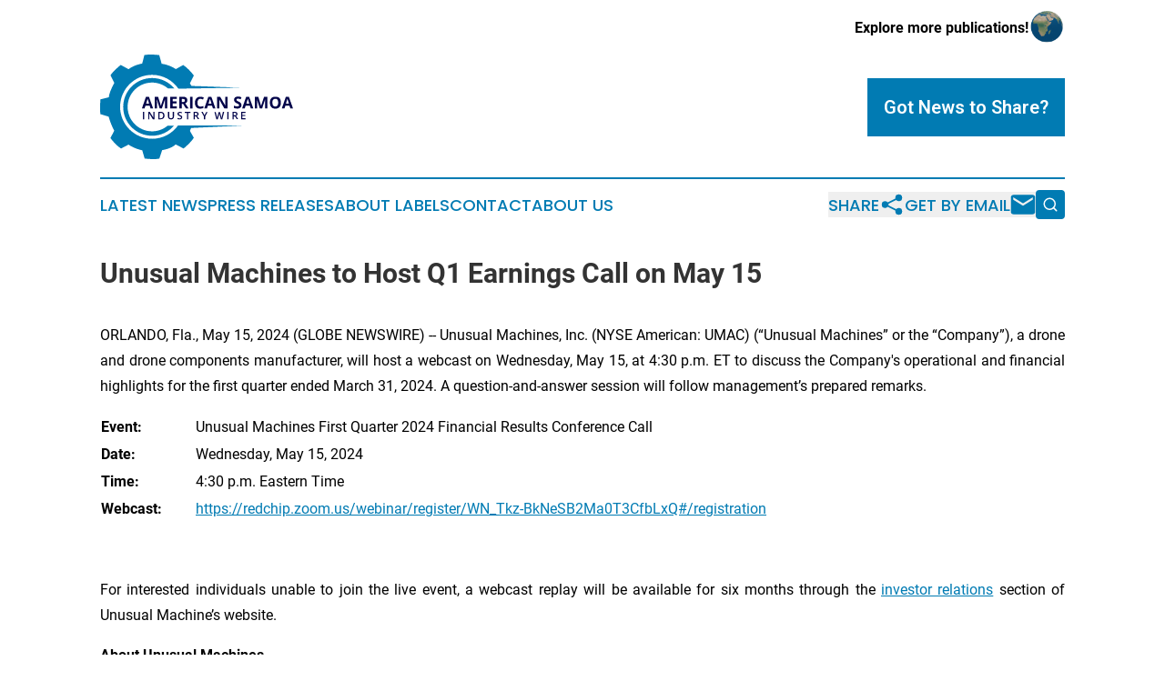

--- FILE ---
content_type: image/svg+xml
request_url: https://cdn.newsmatics.com/agp/sites/americansamoaindustrywire-logo-1.svg
body_size: 8788
content:
<?xml version="1.0" encoding="UTF-8" standalone="no"?>
<svg
   xmlns:dc="http://purl.org/dc/elements/1.1/"
   xmlns:cc="http://creativecommons.org/ns#"
   xmlns:rdf="http://www.w3.org/1999/02/22-rdf-syntax-ns#"
   xmlns:svg="http://www.w3.org/2000/svg"
   xmlns="http://www.w3.org/2000/svg"
   version="1.1"
   id="Layer_1"
   x="0px"
   y="0px"
   viewBox="0 0 217.75555 118.08889"
   xml:space="preserve"
   width="217.75555"
   height="118.08889"><metadata
   id="metadata71"><rdf:RDF><cc:Work
       rdf:about=""><dc:format>image/svg+xml</dc:format><dc:type
         rdf:resource="http://purl.org/dc/dcmitype/StillImage" /></cc:Work></rdf:RDF></metadata><defs
   id="defs69" />
<style
   type="text/css"
   id="style2">
	.st0{fill:#017BB3;}
	.st1{fill:#02044A;}
</style>
<g
   id="g10"
   transform="translate(-91.944444,-53.377778)">
	<g
   id="g8">
		<path
   class="st0"
   d="m 194.7,136.3 56.8,-2.7 -71.6,-0.1 v 0 c -6.6,9.1 -17.2,15 -29.3,15 -19.9,0 -36.1,-16.2 -36.1,-36.1 0,-19.9 16.2,-36.1 36.1,-36.1 12.3,0 23.2,6.2 29.7,15.6 v 0 l 70.4,-1.1 -55.6,-2 -1.8,-2.9 4.4,-8.9 c 0,0 -5.4,-7.5 -12,-11.8 l -8.3,4.6 c 0,0 -7.1,-5 -16,-6 L 158.7,54 c 0,0 -11,-1.4 -16.8,0 0,0 -1.9,7.6 -2.5,9.6 0,0 -8.4,1.1 -15.4,6.3 l -8.8,-4.8 c 0,0 -9,7.3 -11.5,11.7 l 4.3,8.6 c 0,0 -6,10.6 -6.2,16.2 l -9.5,2.4 c 0,0 -0.8,11.5 0,16.7 l 9.3,2.8 c 0,0 2.5,9.2 6.3,15.8 l -4.3,8.4 c 0,0 5.9,8.1 12,11.8 l 8.4,-4.4 c 0,0 6.7,4.7 15.5,6.4 l 2.7,9.3 c 0,0 11.6,1.5 16.6,0 l 3.2,-9.5 c 0,0 10.4,-1.5 15.2,-6.4 l 9,4.6 c 0,0 8.7,-7.2 11.5,-12.2 l -4.4,-7.7 z"
   id="path4" />
		<path
   class="st0"
   d="m 168.1,133.8 c -4.8,3.9 -10.9,6.3 -17.5,6.3 -15.2,0 -27.6,-12.3 -27.6,-27.6 0,-15.3 12.4,-27.5 27.6,-27.5 6.8,0 13,2.5 17.8,6.5 v 0 h 7.2 c -6,-7.1 -14.9,-11.6 -25,-11.6 -18,0 -32.6,14.6 -32.6,32.6 0,18 14.6,32.6 32.6,32.6 9.9,0 18.8,-4.4 24.7,-11.4 z"
   id="path6" />
	</g>
</g>
<g
   id="g38"
   transform="translate(-91.944444,-53.377778)">
	<path
   class="st1"
   d="m 148.9,114.3 -1,-3.1 h -4.8 l -1,3.1 h -3 l 4.6,-13.2 h 3.4 l 4.7,13.2 z m -1.6,-5.5 c -0.9,-2.8 -1.4,-4.4 -1.5,-4.8 -0.1,-0.4 -0.2,-0.7 -0.2,-0.9 -0.2,0.8 -0.8,2.7 -1.7,5.7 z"
   id="path12" />
	<path
   class="st1"
   d="M 159.2,114.3 156,104 h -0.1 c 0.1,2.1 0.2,3.5 0.2,4.2 v 6.1 h -2.5 v -13.2 h 3.8 l 3.1,10.1 h 0.1 l 3.3,-10.1 h 3.8 v 13.2 h -2.6 v -6.2 c 0,-0.3 0,-0.6 0,-1 0,-0.4 0,-1.4 0.1,-3.1 h -0.1 l -3.4,10.3 z"
   id="path14" />
	<path
   class="st1"
   d="M 178.5,114.3 H 171 v -13.2 h 7.6 v 2.3 h -4.8 v 2.9 h 4.5 v 2.3 h -4.5 v 3.4 h 4.8 v 2.3 z"
   id="path16" />
	<path
   class="st1"
   d="m 184.1,109.2 v 5 h -2.8 V 101 h 3.8 c 1.8,0 3.1,0.3 4,1 0.9,0.7 1.3,1.6 1.3,3 0,0.8 -0.2,1.5 -0.6,2.1 -0.4,0.6 -1,1.1 -1.8,1.4 2,3 3.3,4.9 3.9,5.7 h -3.1 l -3.1,-5 z m 0,-2.2 h 0.9 c 0.9,0 1.5,-0.1 2,-0.4 0.4,-0.3 0.6,-0.8 0.6,-1.4 0,-0.6 -0.2,-1.1 -0.6,-1.3 -0.4,-0.3 -1.1,-0.4 -2,-0.4 h -0.8 v 3.5 z"
   id="path18" />
	<path
   class="st1"
   d="m 193.5,114.3 v -13.2 h 2.8 v 13.2 z"
   id="path20" />
	<path
   class="st1"
   d="m 205.1,103.3 c -1,0 -1.9,0.4 -2.4,1.2 -0.6,0.8 -0.9,1.9 -0.9,3.3 0,2.9 1.1,4.4 3.3,4.4 0.9,0 2,-0.2 3.4,-0.7 v 2.3 c -1.1,0.4 -2.3,0.7 -3.6,0.7 -1.9,0 -3.4,-0.6 -4.4,-1.7 -1,-1.2 -1.5,-2.8 -1.5,-5 0,-1.4 0.2,-2.6 0.7,-3.6 0.5,-1 1.2,-1.8 2.1,-2.4 0.9,-0.5 2,-0.8 3.3,-0.8 1.3,0 2.6,0.3 3.9,0.9 l -0.9,2.3 c -0.5,-0.2 -1,-0.4 -1.5,-0.6 -0.5,-0.2 -1,-0.3 -1.5,-0.3 z"
   id="path22" />
	<path
   class="st1"
   d="m 219.3,114.3 -1,-3.1 h -4.8 l -1,3.1 h -3 l 4.6,-13.2 h 3.4 l 4.7,13.2 z m -1.6,-5.5 c -0.9,-2.8 -1.4,-4.4 -1.5,-4.8 -0.1,-0.4 -0.2,-0.7 -0.2,-0.9 -0.2,0.8 -0.8,2.7 -1.7,5.7 z"
   id="path24" />
	<path
   class="st1"
   d="m 235.7,114.3 h -3.5 l -5.7,-10 h -0.1 c 0.1,1.8 0.2,3 0.2,3.8 v 6.2 H 224 v -13.2 h 3.5 l 5.7,9.9 h 0.1 c -0.1,-1.7 -0.1,-2.9 -0.1,-3.6 v -6.2 h 2.5 z"
   id="path26" />
	<path
   class="st1"
   d="m 251.5,110.6 c 0,1.2 -0.4,2.1 -1.3,2.8 -0.9,0.7 -2,1 -3.6,1 -1.4,0 -2.6,-0.3 -3.7,-0.8 V 111 c 0.9,0.4 1.6,0.7 2.3,0.8 0.6,0.2 1.2,0.2 1.7,0.2 0.6,0 1.1,-0.1 1.4,-0.4 0.3,-0.2 0.5,-0.6 0.5,-1 0,-0.3 -0.1,-0.5 -0.2,-0.7 -0.1,-0.2 -0.4,-0.4 -0.6,-0.6 -0.3,-0.2 -0.8,-0.5 -1.7,-0.9 -0.8,-0.4 -1.4,-0.7 -1.8,-1.1 -0.4,-0.3 -0.7,-0.8 -1,-1.2 -0.2,-0.5 -0.4,-1 -0.4,-1.6 0,-1.2 0.4,-2.1 1.2,-2.7 0.8,-0.7 1.9,-1 3.3,-1 0.7,0 1.3,0.1 2,0.2 0.6,0.2 1.3,0.4 1.9,0.7 l -0.9,2.2 c -0.7,-0.3 -1.3,-0.5 -1.7,-0.6 -0.5,-0.1 -0.9,-0.2 -1.4,-0.2 -0.5,0 -0.9,0.1 -1.2,0.4 -0.3,0.2 -0.4,0.6 -0.4,1 0,0.2 0.1,0.5 0.2,0.6 0.1,0.2 0.3,0.4 0.5,0.5 0.2,0.2 0.8,0.5 1.8,0.9 1.2,0.6 2.1,1.2 2.5,1.8 0.4,0.8 0.6,1.5 0.6,2.3 z"
   id="path28" />
	<path
   class="st1"
   d="m 262,114.3 -1,-3.1 h -4.8 l -1,3.1 h -3 l 4.6,-13.2 h 3.4 l 4.7,13.2 z m -1.6,-5.5 c -0.9,-2.8 -1.4,-4.4 -1.5,-4.8 -0.1,-0.4 -0.2,-0.7 -0.2,-0.9 -0.2,0.8 -0.8,2.7 -1.7,5.7 z"
   id="path30" />
	<path
   class="st1"
   d="M 272.2,114.3 269,104 v 0 c 0.1,2.1 0.2,3.5 0.2,4.2 v 6.1 h -2.5 v -13.2 h 3.8 l 3.1,10.1 h 0.1 l 3.3,-10.1 h 3.8 v 13.2 h -2.6 v -6.2 c 0,-0.3 0,-0.6 0,-1 0,-0.4 0,-1.4 0.1,-3.1 h -0.1 l -3.4,10.3 z"
   id="path32" />
	<path
   class="st1"
   d="m 296,107.7 c 0,2.2 -0.5,3.9 -1.6,5 -1.1,1.2 -2.6,1.8 -4.6,1.8 -2,0 -3.6,-0.6 -4.6,-1.8 -1.1,-1.2 -1.6,-2.8 -1.6,-5 0,-2.2 0.5,-3.9 1.6,-5 1.1,-1.2 2.6,-1.7 4.7,-1.7 2,0 3.6,0.6 4.6,1.7 0.9,1.1 1.5,2.8 1.5,5 z m -9.6,0 c 0,1.5 0.3,2.6 0.8,3.3 0.6,0.7 1.4,1.1 2.5,1.1 2.2,0 3.3,-1.5 3.3,-4.4 0,-3 -1.1,-4.4 -3.3,-4.4 -1.1,0 -1.9,0.4 -2.5,1.1 -0.6,0.7 -0.8,1.8 -0.8,3.3 z"
   id="path34" />
	<path
   class="st1"
   d="m 306.7,114.3 -1,-3.1 H 301 l -1,3.1 h -3 l 4.6,-13.2 h 3.4 l 4.7,13.2 z m -1.6,-5.5 c -0.9,-2.8 -1.4,-4.4 -1.5,-4.8 -0.1,-0.4 -0.2,-0.7 -0.2,-0.9 -0.2,0.8 -0.8,2.7 -1.7,5.7 z"
   id="path36" />
</g>
<g
   id="g64"
   transform="translate(-91.944444,-53.377778)">
	<path
   class="st1"
   d="m 140.3,126.5 v -8.4 h 1.4 v 8.4 z"
   id="path40" />
	<path
   class="st1"
   d="m 153.2,126.5 h -1.7 l -4.1,-6.7 v 0 0.4 c 0.1,0.7 0.1,1.4 0.1,1.9 v 4.4 h -1.2 v -8.4 h 1.7 l 4.1,6.6 v 0 c 0,-0.1 0,-0.4 0,-1 0,-0.6 0,-1 0,-1.3 V 118 h 1.3 v 8.5 z"
   id="path42" />
	<path
   class="st1"
   d="m 164.6,122.2 c 0,1.4 -0.4,2.4 -1.2,3.2 -0.8,0.7 -1.9,1.1 -3.3,1.1 h -2.3 v -8.4 h 2.6 c 1.3,0 2.4,0.4 3.1,1.1 0.7,0.7 1.1,1.7 1.1,3 z m -1.5,0.1 c 0,-2 -0.9,-3 -2.8,-3 h -1.2 v 6.1 h 1 c 2,0 3,-1.1 3,-3.1 z"
   id="path44" />
	<path
   class="st1"
   d="m 175.3,118.1 v 5.4 c 0,0.6 -0.1,1.2 -0.4,1.6 -0.3,0.5 -0.6,0.8 -1.2,1.1 -0.5,0.3 -1.1,0.4 -1.8,0.4 -1,0 -1.8,-0.3 -2.4,-0.8 -0.6,-0.5 -0.9,-1.3 -0.9,-2.3 v -5.4 h 1.4 v 5.3 c 0,0.7 0.2,1.2 0.5,1.5 0.3,0.3 0.8,0.5 1.5,0.5 1.3,0 1.9,-0.7 1.9,-2 v -5.3 z"
   id="path46" />
	<path
   class="st1"
   d="m 184.6,124.2 c 0,0.7 -0.3,1.3 -0.8,1.8 -0.5,0.4 -1.3,0.6 -2.2,0.6 -0.9,0 -1.7,-0.1 -2.3,-0.4 v -1.3 c 0.4,0.2 0.8,0.3 1.2,0.4 0.4,0.1 0.8,0.2 1.2,0.2 0.5,0 0.9,-0.1 1.2,-0.3 0.3,-0.2 0.4,-0.5 0.4,-0.8 0,-0.3 -0.1,-0.6 -0.4,-0.8 -0.3,-0.2 -0.7,-0.5 -1.5,-0.8 -0.8,-0.3 -1.3,-0.7 -1.6,-1.1 -0.3,-0.4 -0.5,-0.9 -0.5,-1.4 0,-0.7 0.2,-1.2 0.7,-1.6 0.5,-0.4 1.2,-0.6 2,-0.6 0.8,0 1.6,0.2 2.4,0.5 l -0.4,1.1 c -0.7,-0.3 -1.4,-0.5 -2,-0.5 -0.4,0 -0.8,0.1 -1,0.3 -0.2,0.2 -0.3,0.4 -0.3,0.8 0,0.2 0,0.4 0.1,0.6 0.1,0.2 0.2,0.3 0.5,0.4 0.2,0.1 0.6,0.3 1.1,0.5 0.6,0.3 1.1,0.5 1.4,0.7 0.3,0.2 0.5,0.5 0.6,0.8 0.1,0.2 0.2,0.6 0.2,0.9 z"
   id="path48" />
	<path
   class="st1"
   d="m 191.5,126.5 h -1.4 v -7.2 h -2.5 v -1.2 h 6.3 v 1.2 h -2.5 v 7.2 z"
   id="path50" />
	<path
   class="st1"
   d="m 198.9,123.2 v 3.3 h -1.4 v -8.4 h 2.4 c 1.1,0 1.9,0.2 2.4,0.6 0.5,0.4 0.8,1 0.8,1.8 0,1 -0.5,1.8 -1.6,2.2 l 2.4,3.7 h -1.6 l -2,-3.3 h -1.4 z m 0,-1.2 h 1 c 0.6,0 1.1,-0.1 1.4,-0.4 0.3,-0.2 0.4,-0.6 0.4,-1.1 0,-0.5 -0.2,-0.8 -0.5,-1 -0.3,-0.2 -0.8,-0.3 -1.4,-0.3 h -0.9 z"
   id="path52" />
	<path
   class="st1"
   d="m 209.8,122 2,-3.8 h 1.5 l -2.8,5.1 v 3.2 h -1.4 v -3.2 l -2.8,-5.2 h 1.5 z"
   id="path54" />
	<path
   class="st1"
   d="m 229.8,126.5 h -1.5 l -1.4,-5 c -0.1,-0.2 -0.1,-0.5 -0.2,-0.9 -0.1,-0.4 -0.1,-0.7 -0.2,-0.9 0,0.2 -0.1,0.6 -0.2,1 -0.1,0.4 -0.2,0.7 -0.2,0.9 l -1.4,5 h -1.5 l -1.1,-4.2 -1.1,-4.2 h 1.4 l 1.2,4.9 c 0.2,0.8 0.3,1.5 0.4,2.1 0,-0.3 0.1,-0.7 0.2,-1.1 0.1,-0.4 0.2,-0.7 0.2,-1 l 1.4,-4.9 h 1.4 l 1.4,4.9 c 0.1,0.5 0.3,1.1 0.4,2 0.1,-0.5 0.2,-1.2 0.4,-2.1 l 1.2,-4.9 h 1.4 z"
   id="path56" />
	<path
   class="st1"
   d="m 235.5,126.5 v -8.4 h 1.4 v 8.4 z"
   id="path58" />
	<path
   class="st1"
   d="m 242.8,123.2 v 3.3 h -1.4 v -8.4 h 2.4 c 1.1,0 1.9,0.2 2.4,0.6 0.5,0.4 0.8,1 0.8,1.8 0,1 -0.5,1.8 -1.6,2.2 l 2.4,3.7 h -1.6 l -2,-3.3 h -1.4 z m 0,-1.2 h 1 c 0.6,0 1.1,-0.1 1.4,-0.4 0.3,-0.2 0.4,-0.6 0.4,-1.1 0,-0.5 -0.2,-0.8 -0.5,-1 -0.3,-0.2 -0.8,-0.3 -1.4,-0.3 h -0.9 z"
   id="path60" />
	<path
   class="st1"
   d="m 256,126.5 h -4.7 v -8.4 h 4.7 v 1.2 h -3.4 v 2.3 h 3.2 v 1.1 h -3.2 v 2.6 h 3.4 z"
   id="path62" />
</g>
</svg>
